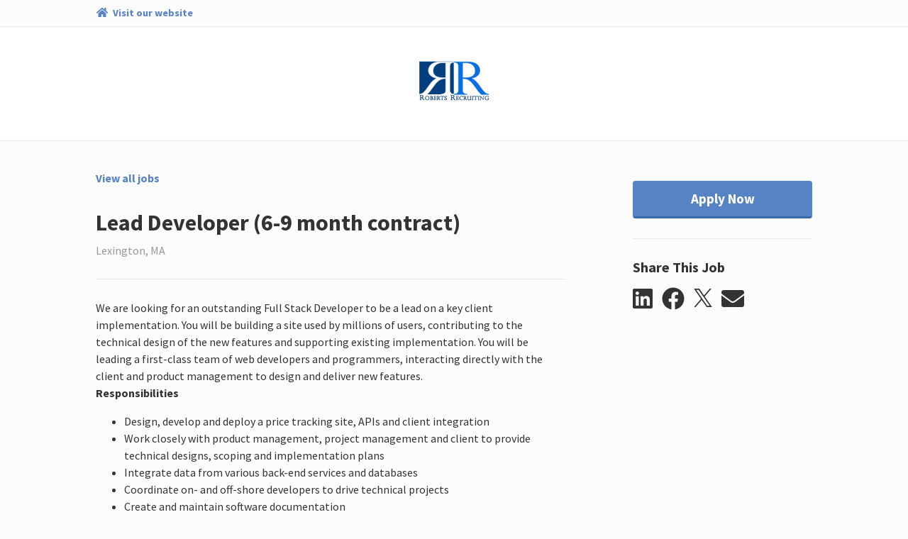

--- FILE ---
content_type: text/html; charset=utf-8
request_url: https://robertsrecruiting.catsone.com/careers/33035-General/jobs/7091751-Lead-Developer-69-month-contract/
body_size: 11764
content:
<!DOCTYPE html>
<html lang="en-us">
  <head>
    <link rel="stylesheet" href="https://cp.static.catsone.com/main.css?v=1768930861577">
    <title data-react-helmet="true">Lead Developer (6-9 month contract)</title>
    <meta data-react-helmet="true" charset="utf-8"/><meta data-react-helmet="true" name="viewport" content="width=device-width, initial-scale=1, shrink-to-fit=no"/><meta data-react-helmet="true" property="og:type" content="website"/><meta data-react-helmet="true" property="og:url" content="/careers/33035-General/jobs/7091751-Lead-Developer-69-month-contract/"/><meta data-react-helmet="true" property="og:image" content="https://s3.amazonaws.com/cats-prod-public/a6/a6pgbh22y9doynt3ez4mgs376kh"/><meta data-react-helmet="true" name="twitter:card" content="summary"/><meta data-react-helmet="true" name="twitter:title" content="Careers | Roberts Recruiting"/><meta data-react-helmet="true" name="twitter:url" content="/careers/33035-General/jobs/7091751-Lead-Developer-69-month-contract/"/><meta data-react-helmet="true" name="twitter:image" content="https://s3.amazonaws.com/cats-prod-public/a6/a6pgbh22y9doynt3ez4mgs376kh"/><meta data-react-helmet="true" name="robots" content="all"/><meta data-react-helmet="true" property="og:title" content="Lead Developer (6-9 month contract) | Roberts Recruiting"/><meta data-react-helmet="true" property="og:description" content="
We are looking for an outstanding Full Stack Developer to be a lead on a key client implementation. You will be building a site used by millions of users, contributing to the technical design of the "/>
    <link data-react-helmet="true" rel="icon" href="https://cp.static.catsone.com/c547c78f765e27c5835fbdc865f2f7c0.png" sizes="32x32"/><link data-react-helmet="true" rel="icon" href="https://cp.static.catsone.com/380842dd06a92232448fd98ca33a550b.png" sizes="57x57"/><link data-react-helmet="true" rel="icon" href="https://cp.static.catsone.com/c837106ad15699f256cf27618773918f.png" sizes="76x76"/><link data-react-helmet="true" rel="icon" href="https://cp.static.catsone.com/7746ce1380e66a6740a870af5b25c631.png" sizes="96x96"/><link data-react-helmet="true" rel="icon" href="https://cp.static.catsone.com/ec665af2bcb26f6456a8b087413fa68d.png" sizes="128x128"/><link data-react-helmet="true" rel="icon" href="https://cp.static.catsone.com/d6ebbc4f937f0a2ace377e3b219376cd.png" sizes="228x228"/>
    <script data-react-helmet="true" type="application/ld+json">{"@context":"http://schema.org/","@type":"JobPosting","identifier":{"@type":"PropertyValue","name":"id","value":"7091751"},"title":"Lead Developer (6-9 month contract)","description":"\n&lt;div&gt;We are looking for an outstanding Full Stack Developer to be a lead on a key client implementation. You will be building a site used by millions of users, contributing to the technical design of the new features and supporting existing implementation. You will be leading a first-class team of web developers and programmers, interacting directly with the client and product management to design and deliver new features.&lt;/div&gt;\n\n&lt;div&gt;&lt;strong&gt;Responsibilities&lt;/strong&gt;&lt;/div&gt;\n\n&lt;ul&gt;\n\t&lt;li&gt;Design, develop and deploy a price tracking site, APIs and client integration&lt;/li&gt;\n\t&lt;li&gt;Work closely with product management, project management and client to provide technical designs, scoping and implementation plans&lt;/li&gt;\n\t&lt;li&gt;Integrate data from various back-end services and databases&lt;/li&gt;\n\t&lt;li&gt;Coordinate on- and off-shore developers to drive technical projects&lt;/li&gt;\n\t&lt;li&gt;Create and maintain software documentation&lt;/li&gt;\n\t&lt;li&gt;Stay plugged into emerging technologies/industry trends and apply them into operations and activities&lt;/li&gt;\n&lt;/ul&gt;\n\n\n\n&lt;h3&gt;Skills &amp;amp; Requirements&lt;/h3&gt;\n\n&lt;ul&gt;\n\t&lt;li&gt;7+ years of experience building and deploying medium-large scale web based applications&lt;/li&gt;\n\t&lt;li&gt;Experience with JS frameworks (node.js, angular, etc); both client and server-side js&lt;/li&gt;\n\t&lt;li&gt;Experience with PHP development frameworks (ie Symfony, Zend, etc)&lt;/li&gt;\n\t&lt;li&gt;Strong HTML/DHTML/CSS skills&lt;/li&gt;\n\t&lt;li&gt;Strong experience with relational databases such as MySQL, PostgreSQL, Oracle, etc.&lt;/li&gt;\n\t&lt;li&gt;A solid understanding of how web applications work including security, session management, and best development practices&lt;/li&gt;\n\t&lt;li&gt;A solid understanding of APIs, design patterns, relational database systems, Object Oriented Programming&lt;/li&gt;\n\t&lt;li&gt;Aggressive problem diagnosis and creative problem solving skills&lt;/li&gt;\n\t&lt;li&gt;Strong organizational skills to juggle multiple tasks within the constraints of  timelines and budgets with business acumen&lt;/li&gt;\n\t&lt;li&gt;Minimum of BS/MS in Computer Science or a related field, or equivalent experience.&lt;/li&gt;\n\t&lt;li&gt;Solid verbal and written communications skills&lt;/li&gt;\n\t&lt;li&gt;Sense of humor&lt;/li&gt;\n\t&lt;li&gt;Passion&lt;/li&gt;\n&lt;/ul&gt;\n","datePosted":"2016-02-29T22:08:24+00:00","hiringOrganization":{"@type":"Organization","name":"Roberts Recruiting","sameAs":"www.robertsrecruiting.com"},"jobLocation":{"@type":"Place","address":{"@type":"PostalAddress","addressLocality":"Lexington","addressRegion":"MA","postalCode":"02140"}}}</script>
    <style data-styled="dIzuaw  jTcecV hksPHh diIDAd jLgbdH cmXTdc gcWOoQ frtAvv iMTArg jITyVO hpeByH dSFTwF fmVfAE fLrkuv glzrzz exWGLv jyEBmc rAnnt kjZMkO jRzEgf cvLzRM ldRPZC lmwuhf" data-styled-version="4.0.0-beta.8-unpure">
/* sc-component-id: sc-Rmtcm */
.jITyVO .modal-content{background-color:#fcfcfd;border-color:#d1d1e0;} .jITyVO .modal-header{border-color:#d1d1e0;} .jITyVO .close{color:#a0a0c0;text-shadow:none;} .jITyVO .sc-EHOje,.jITyVO .sc-gipzik{width:100%;} .jITyVO .sc-EHOje:not(:last-child),.jITyVO .sc-gipzik:not(:last-child){margin-bottom:0.5rem;} .jITyVO .sc-EHOje span,.jITyVO .sc-gipzik span{margin-left:0.2rem;}
/* sc-component-id: sc-bRBYWo */
.kjZMkO{margin-right:0.8rem;color:#333333;-webkit-transition:color 0.2s;transition:color 0.2s;} .kjZMkO:hover{color:#5682c6;}
/* sc-component-id: sc-hzDkRC */
.jRzEgf{margin-right:0.8rem;} .jRzEgf svg{width:26px;height:26px;} .jRzEgf svg path{-webkit-transition:fill 0.2s;transition:fill 0.2s;fill:#333333;} .jRzEgf:hover svg path{fill:#5682c6;}
/* sc-component-id: sc-jhAzac */
.rAnnt{margin-top:1rem;white-space:nowrap;} .rAnnt .SocialMediaShareButton{display:inline-block;outline:none;cursor:pointer;}
/* sc-component-id: sc-fBuWsC */
.exWGLv.exWGLv.exWGLv,.exWGLv.exWGLv.exWGLv.btn-secondary:disabled{font-weight:700;background-color:#fefefe;color:#333333;border-color:#e0e0eb;padding:0.65rem 2rem;-webkit-transition:none;transition:none;} .exWGLv.exWGLv.exWGLv.btn-secondary:disabled{background-color:#5682c6 !important;border-color:#2e5188 !important;} .exWGLv.exWGLv.exWGLv:hover,.exWGLv.exWGLv.exWGLv.btn-secondary:hover{background-color:#f7f7fa;border-color:#dddde9;color:#333333;} .exWGLv.exWGLv.exWGLv.btn-secondary:hover{border-color:#d1d1e0;} .exWGLv.exWGLv.exWGLv.btn-success{color:#ffffff;background-color:#5cb85c;border-color:rgba(0,0,0,0.2);} .exWGLv.exWGLv.exWGLv.btn-success:hover{background-color:#449d44;border-color:rgba(0,0,0,0.25);} .exWGLv.exWGLv.exWGLv.btn-primary{background-color:#5682c6;border-color:#5682c6;color:#ffffff;border-bottom:3px solid #3b68ae;} .exWGLv.exWGLv.exWGLv.btn-primary:hover{background-color:#4b7ac2;} .exWGLv.exWGLv.exWGLv.btn-primary:active{background-color:#3b68ae;border-color:#3b68ae;} .exWGLv.exWGLv.exWGLv.btn-link{background-color:transparent;border-color:transparent;color:#5682c6;cursor:pointer;} .exWGLv.exWGLv.exWGLv{width:100%;margin-top:1rem;padding:0.65rem 0;font-size:1.2rem;}
/* sc-component-id: sc-dVhcbM */
.jyEBmc{margin-top:1.75rem;border-top:1px solid #e7e7ef;padding-top:1.75rem;}
/* sc-component-id: sc-fAjcbJ */
.glzrzz{padding-left:4rem;position:-webkit-sticky;position:sticky;top:0px;}
/* sc-component-id: sc-caSCKo */
.fLrkuv{margin-top:1.75rem;margin-bottom:4rem;border-top:1px solid #e7e7ef;padding-top:1.75rem;} .fLrkuv h1{font-size:1.5rem;} .fLrkuv h2{font-size:1.25rem;} .fLrkuv h3{font-size:1.17em;} .fLrkuv h4,.fLrkuv h5,.fLrkuv h6{font-size:1em;} .fLrkuv h1,.fLrkuv h2,.fLrkuv h3,.fLrkuv h4,.fLrkuv h5,.fLrkuv h6{margin-top:0.5rem;margin-bottom:0.5rem;}
/* sc-component-id: sc-gisBJw */
.fmVfAE.fmVfAE.fmVfAE,.fmVfAE.fmVfAE.fmVfAE.btn-secondary:disabled{font-weight:700;background-color:#fefefe;color:#333333;border-color:#e0e0eb;padding:0.65rem 2rem;-webkit-transition:none;transition:none;} .fmVfAE.fmVfAE.fmVfAE.btn-secondary:disabled{background-color:#5682c6 !important;border-color:#2e5188 !important;} .fmVfAE.fmVfAE.fmVfAE:hover,.fmVfAE.fmVfAE.fmVfAE.btn-secondary:hover{background-color:#f7f7fa;border-color:#dddde9;color:#333333;} .fmVfAE.fmVfAE.fmVfAE.btn-secondary:hover{border-color:#d1d1e0;} .fmVfAE.fmVfAE.fmVfAE.btn-success{color:#ffffff;background-color:#5cb85c;border-color:rgba(0,0,0,0.2);} .fmVfAE.fmVfAE.fmVfAE.btn-success:hover{background-color:#449d44;border-color:rgba(0,0,0,0.25);} .fmVfAE.fmVfAE.fmVfAE.btn-primary{background-color:#5682c6;border-color:#5682c6;color:#ffffff;border-bottom:3px solid #3b68ae;} .fmVfAE.fmVfAE.fmVfAE.btn-primary:hover{background-color:#4b7ac2;} .fmVfAE.fmVfAE.fmVfAE.btn-primary:active{background-color:#3b68ae;border-color:#3b68ae;} .fmVfAE.fmVfAE.fmVfAE.btn-link{background-color:transparent;border-color:transparent;color:#5682c6;cursor:pointer;} .fmVfAE.fmVfAE.fmVfAE{position:-webkit-sticky;position:sticky;top:1rem;width:100%;margin-top:1rem;padding:0.65rem 0;font-size:1.2rem;}
/* sc-component-id: sc-kjoXOD */
.hpeByH{font-weight:700;margin-bottom:2rem;display:block;width:-webkit-fit-content;width:-moz-fit-content;width:fit-content;} .hpeByH.hpeByH{color:#5682c6;} .hpeByH.hpeByH:hover,.hpeByH.hpeByH:visited{color:#5682c6;}
/* sc-component-id: sc-cHGsZl */
.dSFTwF{color:#333333;}
/* sc-component-id: sc-jwKygS */
.gcWOoQ img{max-height:150px;max-width:100%;}
/* sc-component-id: sc-lhVmIH */
.hksPHh{display:-webkit-box;display:-webkit-flex;display:-ms-flexbox;display:flex;}
/* sc-component-id: sc-bYSBpT */
.diIDAd{margin-right:auto;}
/* sc-component-id: sc-jtRfpW */
.jTcecV{background-color:#fcfcfd;padding:0.5rem 1rem;border-bottom:1px solid #e7e7ef;} .jTcecV a{font-size:90%;font-weight:bold;color:#5682c6;} .jTcecV a:hover{color:#5682c6;} .jTcecV a svg{margin-right:0.2rem;}
/* sc-component-id: sc-kfGgVZ */
.iMTArg h2{margin-top:2rem;margin-bottom:2rem;}
/* sc-component-id: sc-global-3820843717 */
body{background-color:#fcfcfd;color:#333333;} .modal-backdrop{background-color:rgba(255,255,255,0.8);} a,a:hover{color:#5682c6;}
/* sc-component-id: sc-esjQYD */
.dIzuaw{height:100%;} @media (max-width:768px){.dIzuaw{padding:0;}}
/* sc-component-id: sc-kIPQKe */
.jLgbdH{padding:0 1rem;background-color:#ffffff;} @media (max-width:768px){.jLgbdH{padding:0;}}
/* sc-component-id: sc-eXEjpC */
.frtAvv{color:#333333;padding:0 1rem;border-top:1px solid #e7e7ef;padding-top:2.5rem;} .frtAvv .text-muted{color:#989898 !important;} .frtAvv .form-control:focus{border-color:#5682c6;} .frtAvv .form-control-danger{border-color:#ff6b6c;}
/* sc-component-id: sc-ibxdXY */
.cmXTdc.cmXTdc{text-align:center;background-color:transparent;padding:3rem 0;border-radius:0;margin-bottom:0;} @media (max-width:768px){.cmXTdc.cmXTdc{padding:1rem 0;}}
/* sc-component-id: sc-RefOD */
.cvLzRM{padding:0 1rem;} @media (max-width:768px){.cvLzRM{padding:0;}}
/* sc-component-id: sc-iQKALj */
.ldRPZC{text-align:center;padding:4rem 0;color:#989898;}
/* sc-component-id: sc-bwCtUz */
.lmwuhf{width:100px;height:36px;margin-left:0.5rem;position:relative;top:13px;display:inline-block;background-image:url(https://cp.static.catsone.com/788f639fa8b487b5905406c6ef7b80a4.png);background-size:100px 36px;}</style>
  </head>
  <body>
    <div id="root"><div><div><div><div><div lang="en-us"><div class="sc-esjQYD dIzuaw"><div></div><div class="sc-jtRfpW jTcecV"><div class="container-fluid"><div class="justify-content-center row"><div class="col-md-12 col-xl-10"><div class="sc-lhVmIH hksPHh"><a href="http://www.robertsrecruiting.com" target="_blank" rel="noopener noreferrer" class="sc-bYSBpT diIDAd"><svg aria-hidden="true" focusable="false" data-prefix="fas" data-icon="home" class="svg-inline--fa fa-home fa-w-18 fa-fw " role="img" xmlns="http://www.w3.org/2000/svg" viewBox="0 0 576 512"><path fill="currentColor" d="M280.37 148.26L96 300.11V464a16 16 0 0 0 16 16l112.06-.29a16 16 0 0 0 15.92-16V368a16 16 0 0 1 16-16h64a16 16 0 0 1 16 16v95.64a16 16 0 0 0 16 16.05L464 480a16 16 0 0 0 16-16V300L295.67 148.26a12.19 12.19 0 0 0-15.3 0zM571.6 251.47L488 182.56V44.05a12 12 0 0 0-12-12h-56a12 12 0 0 0-12 12v72.61L318.47 43a48 48 0 0 0-61 0L4.34 251.47a12 12 0 0 0-1.6 16.9l25.5 31A12 12 0 0 0 45.15 301l235.22-193.74a12.19 12.19 0 0 1 15.3 0L530.9 301a12 12 0 0 0 16.9-1.6l25.5-31a12 12 0 0 0-1.7-16.93z"></path></svg> <span>Visit our website</span></a></div></div></div></div></div><div class="sc-kIPQKe jLgbdH"><div class="container-fluid"><div class="justify-content-center row"><div class="col-md-12 col-xl-10"><div class="sc-ibxdXY cmXTdc jumbotron"><h2><div class="sc-jwKygS gcWOoQ"><img alt="logo" src="https://s3.amazonaws.com/cats-prod-public/a6/a6pgbh22y9doynt3ez4mgs376kh"/></div></h2></div></div></div></div></div><div class="sc-eXEjpC frtAvv"><div class="container-fluid"><div class="justify-content-center row"><div class="col-md-12 col-xl-10"><div><div><div></div><div class="row"><div class="col-12 col-md-8"><a class="sc-kjoXOD hpeByH" href="/careers/33035-General"><span>View all jobs</span></a><h2 class="sc-cHGsZl dSFTwF">Lead Developer (6-9 month contract)</h2><span class="text-muted">Lexington, MA</span><button type="button" class="d-md-none sc-gisBJw fmVfAE btn btn-primary"><span>Apply Now</span></button><div class="sc-caSCKo fLrkuv"><div>
<div>We are looking for an outstanding Full Stack Developer to be a lead on a key client implementation. You will be building a site used by millions of users, contributing to the technical design of the new features and supporting existing implementation. You will be leading a first-class team of web developers and programmers, interacting directly with the client and product management to design and deliver new features.</div>

<div><strong>Responsibilities</strong></div>

<ul>
	<li>Design, develop and deploy a price tracking site, APIs and client integration</li>
	<li>Work closely with product management, project management and client to provide technical designs, scoping and implementation plans</li>
	<li>Integrate data from various back-end services and databases</li>
	<li>Coordinate on- and off-shore developers to drive technical projects</li>
	<li>Create and maintain software documentation</li>
	<li>Stay plugged into emerging technologies/industry trends and apply them into operations and activities</li>
</ul>



<h3>Skills &amp; Requirements</h3>

<ul>
	<li>7+ years of experience building and deploying medium-large scale web based applications</li>
	<li>Experience with JS frameworks (node.js, angular, etc); both client and server-side js</li>
	<li>Experience with PHP development frameworks (ie Symfony, Zend, etc)</li>
	<li>Strong HTML/DHTML/CSS skills</li>
	<li>Strong experience with relational databases such as MySQL, PostgreSQL, Oracle, etc.</li>
	<li>A solid understanding of how web applications work including security, session management, and best development practices</li>
	<li>A solid understanding of APIs, design patterns, relational database systems, Object Oriented Programming</li>
	<li>Aggressive problem diagnosis and creative problem solving skills</li>
	<li>Strong organizational skills to juggle multiple tasks within the constraints of &nbsp;timelines and budgets with business acumen</li>
	<li>Minimum of BS/MS in Computer Science or a related field, or equivalent experience.</li>
	<li>Solid verbal and written communications skills</li>
	<li>Sense of humor</li>
	<li>Passion</li>
</ul>
</div></div></div><div class="col-12 col-sm-4 col-md-4"><div class="d-none d-md-block sc-fAjcbJ glzrzz"><button type="button" class="sc-fBuWsC exWGLv btn btn-primary"><span>Apply Now</span></button><div class="sc-dVhcbM jyEBmc"><h3 class="h5"><span>Share This Job</span></h3><div class="sc-jhAzac rAnnt"><div aria-label="linkedin" role="button" tabindex="0" class="SocialMediaShareButton SocialMediaShareButton--linkedin"><svg aria-hidden="true" focusable="false" data-prefix="fab" data-icon="linkedin" class="svg-inline--fa fa-linkedin fa-w-14 fa-2x sc-bRBYWo kjZMkO" role="img" xmlns="http://www.w3.org/2000/svg" viewBox="0 0 448 512"><path fill="currentColor" d="M416 32H31.9C14.3 32 0 46.5 0 64.3v383.4C0 465.5 14.3 480 31.9 480H416c17.6 0 32-14.5 32-32.3V64.3c0-17.8-14.4-32.3-32-32.3zM135.4 416H69V202.2h66.5V416zm-33.2-243c-21.3 0-38.5-17.3-38.5-38.5S80.9 96 102.2 96c21.2 0 38.5 17.3 38.5 38.5 0 21.3-17.2 38.5-38.5 38.5zm282.1 243h-66.4V312c0-24.8-.5-56.7-34.5-56.7-34.6 0-39.9 27-39.9 54.9V416h-66.4V202.2h63.7v29.2h.9c8.9-16.8 30.6-34.5 62.9-34.5 67.2 0 79.7 44.3 79.7 101.9V416z"></path></svg></div><div aria-label="facebook" role="button" tabindex="0" class="SocialMediaShareButton SocialMediaShareButton--facebook"><svg aria-hidden="true" focusable="false" data-prefix="fab" data-icon="facebook" class="svg-inline--fa fa-facebook fa-w-16 fa-2x sc-bRBYWo kjZMkO" role="img" xmlns="http://www.w3.org/2000/svg" viewBox="0 0 512 512"><path fill="currentColor" d="M504 256C504 119 393 8 256 8S8 119 8 256c0 123.78 90.69 226.38 209.25 245V327.69h-63V256h63v-54.64c0-62.15 37-96.48 93.67-96.48 27.14 0 55.52 4.84 55.52 4.84v61h-31.28c-30.8 0-40.41 19.12-40.41 38.73V256h68.78l-11 71.69h-57.78V501C413.31 482.38 504 379.78 504 256z"></path></svg></div><div aria-label="twitter" role="button" tabindex="0" class="SocialMediaShareButton SocialMediaShareButton--twitter"><div class="sc-hzDkRC jRzEgf"><svg width="1200" height="1227" viewBox="0 0 1200 1227" fill="none" xmlns="http://www.w3.org/2000/svg"><path d="M714.163 519.284L1160.89 0H1055.03L667.137 450.887L357.328 0H0L468.492 681.821L0 1226.37H105.866L515.491 750.218L842.672 1226.37H1200L714.137 519.284H714.163ZM569.165 687.828L521.697 619.934L144.011 79.6944H306.615L611.412 515.685L658.88 583.579L1055.08 1150.3H892.476L569.165 687.854V687.828Z" fill="white"></path></svg></div></div><div aria-label="email" role="button" tabindex="0" class="SocialMediaShareButton SocialMediaShareButton--email"><svg aria-hidden="true" focusable="false" data-prefix="fas" data-icon="envelope" class="svg-inline--fa fa-envelope fa-w-16 fa-2x sc-bRBYWo kjZMkO" role="img" xmlns="http://www.w3.org/2000/svg" viewBox="0 0 512 512"><path fill="currentColor" d="M502.3 190.8c3.9-3.1 9.7-.2 9.7 4.7V400c0 26.5-21.5 48-48 48H48c-26.5 0-48-21.5-48-48V195.6c0-5 5.7-7.8 9.7-4.7 22.4 17.4 52.1 39.5 154.1 113.6 21.1 15.4 56.7 47.8 92.2 47.6 35.7.3 72-32.8 92.3-47.6 102-74.1 131.6-96.3 154-113.7zM256 320c23.2.4 56.6-29.2 73.4-41.4 132.7-96.3 142.8-104.7 173.4-128.7 5.8-4.5 9.2-11.5 9.2-18.9v-19c0-26.5-21.5-48-48-48H48C21.5 64 0 85.5 0 112v19c0 7.4 3.4 14.3 9.2 18.9 30.6 23.9 40.7 32.4 173.4 128.7 16.8 12.2 50.2 41.8 73.4 41.4z"></path></svg></div></div></div></div></div></div></div></div></div></div></div></div><div class="sc-RefOD cvLzRM"><div class="container"><div class="justify-content-center row"><div class="col-md-12 col-xl-10"><div class="sc-iQKALj ldRPZC"><span>Powered by</span> <a href="https://www.catsone.com?ref=career-portal" target="_blank"><div aria-label="CATS logo" class="sc-bwCtUz lmwuhf"></div></a></div></div></div></div></div></div></div></div></div></div></div></div>
    <script>
      window.__PRELOADED_STATE__ = {"app":{"isLoading":false,"host":"","portal":{"isFetching":false,"didInvalidate":false,"id":33035,"partial":true,"name":"General","site_id":36452,"siteName":"Roberts Recruiting","logoUrl":"https:\u002F\u002Fs3.amazonaws.com\u002Fcats-prod-public\u002Fa6\u002Fa6pgbh22y9doynt3ez4mgs376kh","bannerUrl":"","website":"www.robertsrecruiting.com","applications":[{"id":78533,"description":"General Application","header":"* - indicates a required field","pages":[[{"id":685004,"applicationId":78533,"inputId":"field-78533-685004","isRequired":true,"minItems":null,"position":0,"title":"Upload Resume","comment":"","type":"file","savesTo":"resume","answers":[]},{"id":685007,"applicationId":78533,"inputId":"field-78533-685007","isRequired":true,"minItems":null,"position":1,"title":"First Name","comment":"","type":"text","savesTo":"first_name","answers":[]},{"id":685010,"applicationId":78533,"inputId":"field-78533-685010","isRequired":true,"minItems":null,"position":2,"title":"Last Name","comment":"","type":"text","savesTo":"last_name","answers":[]},{"id":685013,"applicationId":78533,"inputId":"field-78533-685013","isRequired":true,"minItems":null,"position":3,"title":"Email","comment":"","type":"text","savesTo":"emails.primary","answers":[]},{"id":685016,"applicationId":78533,"inputId":"field-78533-685016","isRequired":true,"minItems":null,"position":4,"title":"Address","comment":"","type":"multiline","savesTo":"address.street","answers":[]},{"id":685019,"applicationId":78533,"inputId":"field-78533-685019","isRequired":false,"minItems":null,"position":5,"title":"City","comment":"","type":"text","savesTo":"address.city","answers":[]},{"id":685022,"applicationId":78533,"inputId":"field-78533-685022","isRequired":false,"minItems":null,"position":6,"title":"State","comment":"","type":"text","savesTo":"address.state","answers":[]},{"id":685025,"applicationId":78533,"inputId":"field-78533-685025","isRequired":false,"minItems":null,"position":7,"title":"Zip Code","comment":"","type":"text","savesTo":"address.postal_code","answers":[]},{"id":685028,"applicationId":78533,"inputId":"field-78533-685028","isRequired":false,"minItems":null,"position":8,"title":"Phone","comment":"","type":"text","savesTo":"phones.home","answers":[]},{"id":697780,"applicationId":78533,"inputId":"field-78533-697780","isRequired":true,"minItems":null,"position":9,"title":"Are you eligible to work in the United States without visa sponsorship?","comment":"Cannot provide sponsorship","type":"select","savesTo":null,"answers":[{"id":822433,"value":"Yes","position":0},{"id":822436,"value":"No","position":1}]},{"id":2127400,"applicationId":78533,"inputId":"field-78533-2127400","isRequired":true,"minItems":null,"position":10,"title":"Country","comment":"","type":"select","savesTo":null,"answers":[{"id":0,"value":" ","position":0},{"id":227,"value":"United States","position":1},{"id":1,"value":"Afghanistan","position":2},{"id":3,"value":"Albania","position":3},{"id":4,"value":"Algeria","position":4},{"id":5,"value":"American Samoa","position":5},{"id":6,"value":"Andorra","position":6},{"id":7,"value":"Angola","position":7},{"id":10,"value":"Antarctica","position":8},{"id":11,"value":"Antigua and Barbuda","position":9},{"id":12,"value":"Argentina","position":10},{"id":13,"value":"Armenia","position":11},{"id":14,"value":"Aruba","position":12},{"id":16,"value":"Australia","position":13},{"id":17,"value":"Austria","position":14},{"id":18,"value":"Azerbaijan","position":15},{"id":19,"value":"Bahamas","position":16},{"id":20,"value":"Bahrain","position":17},{"id":21,"value":"Bangladesh","position":18},{"id":22,"value":"Barbados","position":19},{"id":23,"value":"Belarus","position":20},{"id":24,"value":"Belgium","position":21},{"id":25,"value":"Belize","position":22},{"id":26,"value":"Benin","position":23},{"id":27,"value":"Bermuda","position":24},{"id":28,"value":"Bhutan","position":25},{"id":29,"value":"Bolivia","position":26},{"id":30,"value":"Bosnia and Herzegovina","position":27},{"id":31,"value":"Botswana","position":28},{"id":33,"value":"Brazil","position":29},{"id":35,"value":"Brunei","position":30},{"id":36,"value":"Bulgaria","position":31},{"id":37,"value":"Burkina Faso","position":32},{"id":38,"value":"Burundi","position":33},{"id":39,"value":"Cambodia","position":34},{"id":40,"value":"Cameroon","position":35},{"id":41,"value":"Canada","position":36},{"id":42,"value":"Cape Verde","position":37},{"id":43,"value":"Cayman Islands","position":38},{"id":44,"value":"Central African Republic","position":39},{"id":45,"value":"Chad","position":40},{"id":46,"value":"Chile","position":41},{"id":47,"value":"China","position":42},{"id":48,"value":"Colombia","position":43},{"id":49,"value":"Comoros","position":44},{"id":51,"value":"Congo, Democratic Republic of the","position":45},{"id":50,"value":"Congo, Republic of the","position":46},{"id":53,"value":"Costa Rica","position":47},{"id":55,"value":"Croatia","position":48},{"id":56,"value":"Cuba","position":49},{"id":57,"value":"Cyprus","position":50},{"id":58,"value":"Czech Republic","position":51},{"id":59,"value":"Denmark","position":52},{"id":60,"value":"Djibouti","position":53},{"id":61,"value":"Dominica","position":54},{"id":62,"value":"Dominican Republic","position":55},{"id":241,"value":"East Timor","position":56},{"id":63,"value":"Ecuador","position":57},{"id":64,"value":"Egypt","position":58},{"id":65,"value":"El Salvador","position":59},{"id":66,"value":"Equatorial Guinea","position":60},{"id":67,"value":"Eritrea","position":61},{"id":68,"value":"Estonia","position":62},{"id":69,"value":"Ethiopia","position":63},{"id":72,"value":"Faroe Islands","position":64},{"id":73,"value":"Fiji","position":65},{"id":74,"value":"Finland","position":66},{"id":75,"value":"France","position":67},{"id":76,"value":"French Guiana","position":68},{"id":77,"value":"French Polynesia","position":69},{"id":78,"value":"Gabon","position":70},{"id":79,"value":"Gambia","position":71},{"id":80,"value":"Georgia","position":72},{"id":81,"value":"Germany","position":73},{"id":82,"value":"Ghana","position":74},{"id":84,"value":"Greece","position":75},{"id":85,"value":"Greenland","position":76},{"id":86,"value":"Grenada","position":77},{"id":87,"value":"Guadeloupe","position":78},{"id":88,"value":"Guam","position":79},{"id":89,"value":"Guatemala","position":80},{"id":90,"value":"Guernsey","position":81},{"id":91,"value":"Guinea","position":82},{"id":92,"value":"Guinea-Bissau","position":83},{"id":93,"value":"Guyana","position":84},{"id":94,"value":"Haiti","position":85},{"id":96,"value":"Honduras","position":86},{"id":97,"value":"Hong Kong","position":87},{"id":98,"value":"Hungary","position":88},{"id":99,"value":"Iceland","position":89},{"id":100,"value":"India","position":90},{"id":101,"value":"Indonesia","position":91},{"id":103,"value":"Iraq","position":92},{"id":104,"value":"Ireland","position":93},{"id":105,"value":"Isle of Man","position":94},{"id":106,"value":"Israel","position":95},{"id":107,"value":"Italy","position":96},{"id":54,"value":"Ivory Coast","position":97},{"id":108,"value":"Jamaica","position":98},{"id":109,"value":"Japan","position":99},{"id":110,"value":"Jersey","position":100},{"id":111,"value":"Jordan","position":101},{"id":112,"value":"Kazakstan","position":102},{"id":113,"value":"Kenya","position":103},{"id":114,"value":"Kiribati","position":104},{"id":116,"value":"Korea, South","position":105},{"id":247,"value":"Kosovo","position":106},{"id":117,"value":"Kuwait","position":107},{"id":118,"value":"Kyrgyzstan","position":108},{"id":119,"value":"Laos","position":109},{"id":120,"value":"Latvia","position":110},{"id":121,"value":"Lebanon","position":111},{"id":122,"value":"Lesotho","position":112},{"id":123,"value":"Liberia","position":113},{"id":124,"value":"Libya","position":114},{"id":125,"value":"Liechtenstein","position":115},{"id":126,"value":"Lithuania","position":116},{"id":127,"value":"Luxembourg","position":117},{"id":128,"value":"Macau","position":118},{"id":129,"value":"Macedonia","position":119},{"id":130,"value":"Madagascar","position":120},{"id":131,"value":"Malawi","position":121},{"id":132,"value":"Malaysia","position":122},{"id":133,"value":"Maldives","position":123},{"id":134,"value":"Mali","position":124},{"id":135,"value":"Malta","position":125},{"id":136,"value":"Marshall Islands","position":126},{"id":137,"value":"Martinique","position":127},{"id":138,"value":"Mauritania","position":128},{"id":139,"value":"Mauritius","position":129},{"id":140,"value":"Mayotte","position":130},{"id":141,"value":"Mexico","position":131},{"id":142,"value":"Micronesia","position":132},{"id":143,"value":"Moldova","position":133},{"id":144,"value":"Monaco","position":134},{"id":145,"value":"Mongolia","position":135},{"id":146,"value":"Montenegro","position":136},{"id":148,"value":"Morocco","position":137},{"id":149,"value":"Mozambique","position":138},{"id":150,"value":"Myanmar","position":139},{"id":151,"value":"Namibia","position":140},{"id":153,"value":"Nepal","position":141},{"id":154,"value":"Netherlands","position":142},{"id":155,"value":"Netherlands Antilles","position":143},{"id":156,"value":"New Caledonia","position":144},{"id":157,"value":"New Zealand","position":145},{"id":158,"value":"Nicaragua","position":146},{"id":159,"value":"Niger","position":147},{"id":160,"value":"Nigeria","position":148},{"id":163,"value":"Northern Mariana Islands","position":149},{"id":164,"value":"Norway","position":150},{"id":165,"value":"Oman","position":151},{"id":166,"value":"Pakistan","position":152},{"id":167,"value":"Palau","position":153},{"id":168,"value":"Palestinian Territories","position":154},{"id":169,"value":"Panama","position":155},{"id":170,"value":"Papua New Guinea","position":156},{"id":171,"value":"Paraguay","position":157},{"id":172,"value":"Peru","position":158},{"id":173,"value":"Philippines","position":159},{"id":174,"value":"Poland","position":160},{"id":175,"value":"Portugal","position":161},{"id":176,"value":"Puerto Rico","position":162},{"id":177,"value":"Qatar","position":163},{"id":178,"value":"Reunion","position":164},{"id":179,"value":"Romania","position":165},{"id":180,"value":"Russia","position":166},{"id":181,"value":"Rwanda","position":167},{"id":183,"value":"Saint Kitts and Nevis","position":168},{"id":184,"value":"Saint Lucia","position":169},{"id":186,"value":"Saint Vincent and the Grenadines","position":170},{"id":187,"value":"Samoa","position":171},{"id":188,"value":"San Marino","position":172},{"id":189,"value":"Sao Tome and Principe","position":173},{"id":191,"value":"Saudi Arabia","position":174},{"id":192,"value":"Senegal","position":175},{"id":193,"value":"Serbia","position":176},{"id":194,"value":"Seychelles","position":177},{"id":195,"value":"Sierra Leone","position":178},{"id":196,"value":"Singapore","position":179},{"id":197,"value":"Slovakia","position":180},{"id":198,"value":"Slovenia","position":181},{"id":199,"value":"Solomon Islands","position":182},{"id":200,"value":"Somalia","position":183},{"id":201,"value":"South Africa","position":184},{"id":244,"value":"South Sudan","position":185},{"id":202,"value":"Spain","position":186},{"id":203,"value":"Sri Lanka","position":187},{"id":204,"value":"Sudan","position":188},{"id":205,"value":"Suriname","position":189},{"id":206,"value":"Swaziland","position":190},{"id":207,"value":"Sweden","position":191},{"id":208,"value":"Switzerland","position":192},{"id":209,"value":"Syria","position":193},{"id":210,"value":"Taiwan","position":194},{"id":211,"value":"Tajikistan","position":195},{"id":212,"value":"Tanzania","position":196},{"id":213,"value":"Thailand","position":197},{"id":214,"value":"Togo","position":198},{"id":216,"value":"Tonga","position":199},{"id":217,"value":"Trinidad and Tobago","position":200},{"id":218,"value":"Tunisia","position":201},{"id":219,"value":"Turkey","position":202},{"id":220,"value":"Turkmenistan","position":203},{"id":221,"value":"Turks and Caicos Islands","position":204},{"id":223,"value":"Uganda","position":205},{"id":224,"value":"Ukraine","position":206},{"id":225,"value":"United Arab Emirates","position":207},{"id":226,"value":"United Kingdom","position":208},{"id":229,"value":"Uruguay","position":209},{"id":230,"value":"Uzbekistan","position":210},{"id":231,"value":"Vanuatu","position":211},{"id":232,"value":"Venezuela","position":212},{"id":233,"value":"Vietnam","position":213},{"id":234,"value":"Virgin Islands, British","position":214},{"id":235,"value":"Virgin Islands, U.S.","position":215},{"id":237,"value":"Yemen","position":216},{"id":238,"value":"Zambia","position":217},{"id":239,"value":"Zimbabwe","position":218}]}]],"fields":[{"id":685004,"applicationId":78533,"inputId":"field-78533-685004","isRequired":true,"minItems":null,"position":0,"title":"Upload Resume","comment":"","type":"file","savesTo":"resume","answers":[]},{"id":685007,"applicationId":78533,"inputId":"field-78533-685007","isRequired":true,"minItems":null,"position":1,"title":"First Name","comment":"","type":"text","savesTo":"first_name","answers":[]},{"id":685010,"applicationId":78533,"inputId":"field-78533-685010","isRequired":true,"minItems":null,"position":2,"title":"Last Name","comment":"","type":"text","savesTo":"last_name","answers":[]},{"id":685013,"applicationId":78533,"inputId":"field-78533-685013","isRequired":true,"minItems":null,"position":3,"title":"Email","comment":"","type":"text","savesTo":"emails.primary","answers":[]},{"id":685016,"applicationId":78533,"inputId":"field-78533-685016","isRequired":true,"minItems":null,"position":4,"title":"Address","comment":"","type":"multiline","savesTo":"address.street","answers":[]},{"id":685019,"applicationId":78533,"inputId":"field-78533-685019","isRequired":false,"minItems":null,"position":5,"title":"City","comment":"","type":"text","savesTo":"address.city","answers":[]},{"id":685022,"applicationId":78533,"inputId":"field-78533-685022","isRequired":false,"minItems":null,"position":6,"title":"State","comment":"","type":"text","savesTo":"address.state","answers":[]},{"id":685025,"applicationId":78533,"inputId":"field-78533-685025","isRequired":false,"minItems":null,"position":7,"title":"Zip Code","comment":"","type":"text","savesTo":"address.postal_code","answers":[]},{"id":685028,"applicationId":78533,"inputId":"field-78533-685028","isRequired":false,"minItems":null,"position":8,"title":"Phone","comment":"","type":"text","savesTo":"phones.home","answers":[]},{"id":697780,"applicationId":78533,"inputId":"field-78533-697780","isRequired":true,"minItems":null,"position":9,"title":"Are you eligible to work in the United States without visa sponsorship?","comment":"Cannot provide sponsorship","type":"select","savesTo":null,"answers":[{"id":822433,"value":"Yes","position":0},{"id":822436,"value":"No","position":1}]},{"id":2127400,"applicationId":78533,"inputId":"field-78533-2127400","isRequired":true,"minItems":null,"position":10,"title":"Country","comment":"","type":"select","savesTo":null,"answers":[{"id":0,"value":" ","position":0},{"id":227,"value":"United States","position":1},{"id":1,"value":"Afghanistan","position":2},{"id":3,"value":"Albania","position":3},{"id":4,"value":"Algeria","position":4},{"id":5,"value":"American Samoa","position":5},{"id":6,"value":"Andorra","position":6},{"id":7,"value":"Angola","position":7},{"id":10,"value":"Antarctica","position":8},{"id":11,"value":"Antigua and Barbuda","position":9},{"id":12,"value":"Argentina","position":10},{"id":13,"value":"Armenia","position":11},{"id":14,"value":"Aruba","position":12},{"id":16,"value":"Australia","position":13},{"id":17,"value":"Austria","position":14},{"id":18,"value":"Azerbaijan","position":15},{"id":19,"value":"Bahamas","position":16},{"id":20,"value":"Bahrain","position":17},{"id":21,"value":"Bangladesh","position":18},{"id":22,"value":"Barbados","position":19},{"id":23,"value":"Belarus","position":20},{"id":24,"value":"Belgium","position":21},{"id":25,"value":"Belize","position":22},{"id":26,"value":"Benin","position":23},{"id":27,"value":"Bermuda","position":24},{"id":28,"value":"Bhutan","position":25},{"id":29,"value":"Bolivia","position":26},{"id":30,"value":"Bosnia and Herzegovina","position":27},{"id":31,"value":"Botswana","position":28},{"id":33,"value":"Brazil","position":29},{"id":35,"value":"Brunei","position":30},{"id":36,"value":"Bulgaria","position":31},{"id":37,"value":"Burkina Faso","position":32},{"id":38,"value":"Burundi","position":33},{"id":39,"value":"Cambodia","position":34},{"id":40,"value":"Cameroon","position":35},{"id":41,"value":"Canada","position":36},{"id":42,"value":"Cape Verde","position":37},{"id":43,"value":"Cayman Islands","position":38},{"id":44,"value":"Central African Republic","position":39},{"id":45,"value":"Chad","position":40},{"id":46,"value":"Chile","position":41},{"id":47,"value":"China","position":42},{"id":48,"value":"Colombia","position":43},{"id":49,"value":"Comoros","position":44},{"id":51,"value":"Congo, Democratic Republic of the","position":45},{"id":50,"value":"Congo, Republic of the","position":46},{"id":53,"value":"Costa Rica","position":47},{"id":55,"value":"Croatia","position":48},{"id":56,"value":"Cuba","position":49},{"id":57,"value":"Cyprus","position":50},{"id":58,"value":"Czech Republic","position":51},{"id":59,"value":"Denmark","position":52},{"id":60,"value":"Djibouti","position":53},{"id":61,"value":"Dominica","position":54},{"id":62,"value":"Dominican Republic","position":55},{"id":241,"value":"East Timor","position":56},{"id":63,"value":"Ecuador","position":57},{"id":64,"value":"Egypt","position":58},{"id":65,"value":"El Salvador","position":59},{"id":66,"value":"Equatorial Guinea","position":60},{"id":67,"value":"Eritrea","position":61},{"id":68,"value":"Estonia","position":62},{"id":69,"value":"Ethiopia","position":63},{"id":72,"value":"Faroe Islands","position":64},{"id":73,"value":"Fiji","position":65},{"id":74,"value":"Finland","position":66},{"id":75,"value":"France","position":67},{"id":76,"value":"French Guiana","position":68},{"id":77,"value":"French Polynesia","position":69},{"id":78,"value":"Gabon","position":70},{"id":79,"value":"Gambia","position":71},{"id":80,"value":"Georgia","position":72},{"id":81,"value":"Germany","position":73},{"id":82,"value":"Ghana","position":74},{"id":84,"value":"Greece","position":75},{"id":85,"value":"Greenland","position":76},{"id":86,"value":"Grenada","position":77},{"id":87,"value":"Guadeloupe","position":78},{"id":88,"value":"Guam","position":79},{"id":89,"value":"Guatemala","position":80},{"id":90,"value":"Guernsey","position":81},{"id":91,"value":"Guinea","position":82},{"id":92,"value":"Guinea-Bissau","position":83},{"id":93,"value":"Guyana","position":84},{"id":94,"value":"Haiti","position":85},{"id":96,"value":"Honduras","position":86},{"id":97,"value":"Hong Kong","position":87},{"id":98,"value":"Hungary","position":88},{"id":99,"value":"Iceland","position":89},{"id":100,"value":"India","position":90},{"id":101,"value":"Indonesia","position":91},{"id":103,"value":"Iraq","position":92},{"id":104,"value":"Ireland","position":93},{"id":105,"value":"Isle of Man","position":94},{"id":106,"value":"Israel","position":95},{"id":107,"value":"Italy","position":96},{"id":54,"value":"Ivory Coast","position":97},{"id":108,"value":"Jamaica","position":98},{"id":109,"value":"Japan","position":99},{"id":110,"value":"Jersey","position":100},{"id":111,"value":"Jordan","position":101},{"id":112,"value":"Kazakstan","position":102},{"id":113,"value":"Kenya","position":103},{"id":114,"value":"Kiribati","position":104},{"id":116,"value":"Korea, South","position":105},{"id":247,"value":"Kosovo","position":106},{"id":117,"value":"Kuwait","position":107},{"id":118,"value":"Kyrgyzstan","position":108},{"id":119,"value":"Laos","position":109},{"id":120,"value":"Latvia","position":110},{"id":121,"value":"Lebanon","position":111},{"id":122,"value":"Lesotho","position":112},{"id":123,"value":"Liberia","position":113},{"id":124,"value":"Libya","position":114},{"id":125,"value":"Liechtenstein","position":115},{"id":126,"value":"Lithuania","position":116},{"id":127,"value":"Luxembourg","position":117},{"id":128,"value":"Macau","position":118},{"id":129,"value":"Macedonia","position":119},{"id":130,"value":"Madagascar","position":120},{"id":131,"value":"Malawi","position":121},{"id":132,"value":"Malaysia","position":122},{"id":133,"value":"Maldives","position":123},{"id":134,"value":"Mali","position":124},{"id":135,"value":"Malta","position":125},{"id":136,"value":"Marshall Islands","position":126},{"id":137,"value":"Martinique","position":127},{"id":138,"value":"Mauritania","position":128},{"id":139,"value":"Mauritius","position":129},{"id":140,"value":"Mayotte","position":130},{"id":141,"value":"Mexico","position":131},{"id":142,"value":"Micronesia","position":132},{"id":143,"value":"Moldova","position":133},{"id":144,"value":"Monaco","position":134},{"id":145,"value":"Mongolia","position":135},{"id":146,"value":"Montenegro","position":136},{"id":148,"value":"Morocco","position":137},{"id":149,"value":"Mozambique","position":138},{"id":150,"value":"Myanmar","position":139},{"id":151,"value":"Namibia","position":140},{"id":153,"value":"Nepal","position":141},{"id":154,"value":"Netherlands","position":142},{"id":155,"value":"Netherlands Antilles","position":143},{"id":156,"value":"New Caledonia","position":144},{"id":157,"value":"New Zealand","position":145},{"id":158,"value":"Nicaragua","position":146},{"id":159,"value":"Niger","position":147},{"id":160,"value":"Nigeria","position":148},{"id":163,"value":"Northern Mariana Islands","position":149},{"id":164,"value":"Norway","position":150},{"id":165,"value":"Oman","position":151},{"id":166,"value":"Pakistan","position":152},{"id":167,"value":"Palau","position":153},{"id":168,"value":"Palestinian Territories","position":154},{"id":169,"value":"Panama","position":155},{"id":170,"value":"Papua New Guinea","position":156},{"id":171,"value":"Paraguay","position":157},{"id":172,"value":"Peru","position":158},{"id":173,"value":"Philippines","position":159},{"id":174,"value":"Poland","position":160},{"id":175,"value":"Portugal","position":161},{"id":176,"value":"Puerto Rico","position":162},{"id":177,"value":"Qatar","position":163},{"id":178,"value":"Reunion","position":164},{"id":179,"value":"Romania","position":165},{"id":180,"value":"Russia","position":166},{"id":181,"value":"Rwanda","position":167},{"id":183,"value":"Saint Kitts and Nevis","position":168},{"id":184,"value":"Saint Lucia","position":169},{"id":186,"value":"Saint Vincent and the Grenadines","position":170},{"id":187,"value":"Samoa","position":171},{"id":188,"value":"San Marino","position":172},{"id":189,"value":"Sao Tome and Principe","position":173},{"id":191,"value":"Saudi Arabia","position":174},{"id":192,"value":"Senegal","position":175},{"id":193,"value":"Serbia","position":176},{"id":194,"value":"Seychelles","position":177},{"id":195,"value":"Sierra Leone","position":178},{"id":196,"value":"Singapore","position":179},{"id":197,"value":"Slovakia","position":180},{"id":198,"value":"Slovenia","position":181},{"id":199,"value":"Solomon Islands","position":182},{"id":200,"value":"Somalia","position":183},{"id":201,"value":"South Africa","position":184},{"id":244,"value":"South Sudan","position":185},{"id":202,"value":"Spain","position":186},{"id":203,"value":"Sri Lanka","position":187},{"id":204,"value":"Sudan","position":188},{"id":205,"value":"Suriname","position":189},{"id":206,"value":"Swaziland","position":190},{"id":207,"value":"Sweden","position":191},{"id":208,"value":"Switzerland","position":192},{"id":209,"value":"Syria","position":193},{"id":210,"value":"Taiwan","position":194},{"id":211,"value":"Tajikistan","position":195},{"id":212,"value":"Tanzania","position":196},{"id":213,"value":"Thailand","position":197},{"id":214,"value":"Togo","position":198},{"id":216,"value":"Tonga","position":199},{"id":217,"value":"Trinidad and Tobago","position":200},{"id":218,"value":"Tunisia","position":201},{"id":219,"value":"Turkey","position":202},{"id":220,"value":"Turkmenistan","position":203},{"id":221,"value":"Turks and Caicos Islands","position":204},{"id":223,"value":"Uganda","position":205},{"id":224,"value":"Ukraine","position":206},{"id":225,"value":"United Arab Emirates","position":207},{"id":226,"value":"United Kingdom","position":208},{"id":229,"value":"Uruguay","position":209},{"id":230,"value":"Uzbekistan","position":210},{"id":231,"value":"Vanuatu","position":211},{"id":232,"value":"Venezuela","position":212},{"id":233,"value":"Vietnam","position":213},{"id":234,"value":"Virgin Islands, British","position":214},{"id":235,"value":"Virgin Islands, U.S.","position":215},{"id":237,"value":"Yemen","position":216},{"id":238,"value":"Zambia","position":217},{"id":239,"value":"Zimbabwe","position":218}]}]}],"registrationEnabled":false,"registrationApplicationId":78533,"noindexTag":false,"theme":{"bodyBackgroundColor":"#fcfcfd","headerBackgroundColor":"#ffffff","headerTextColor":"#000000","textColor":"#333333","textMutedColor":"#989898","buttonBackgroundColor":"#5682c6","buttonTextColor":"#ffffff","linkColor":"#5682c6","dangerColor":"#ff6b6c"},"layout":"list","groupBy":"","sortOn":"posted","sortOrder":"desc","isSearchEnabled":false,"translations":{"header":"Jobs at {company}","category":"Category","location":"Location","apply-to-job":"Apply to {job}","job-openings":"Job Openings","apply":"Apply","apply-now":"Apply Now","apply-header":"Apply to {job}","add-history":"Add more history","next-page":"Next Page","previous-page":"Previous Page","page-number":"Page {currentPage} of {totalPages}","submit":"Submit Application","remove":"Remove","attach-file":"Attach a file","powered-by":"Powered by","job-title":"Job Title","company-name":"Company Name","city":"City","state":"State","country":"Country","type":"Type","supervisor-name":"Supervisor's Name","supervisor-phone":"Supervisor's Phone","start-date":"Start Date","end-date":"End Date","summary":"Summary","reason-for-leaving":"Reason for Leaving","month":"Month","year":"Year","january":"January","february":"February","march":"March","april":"April","may":"May","june":"June","july":"July","august":"August","september":"September","october":"October","november":"November","december":"December","drop-paste":"Drop files here, paste or","drop-paste-import":"Drop files here, paste, import from one of the locations above or","browse":"browse","upload-file":"Upload {count} file","upload-files":"Upload {count} files","you-can-only-upload-file":"You can only upload {count} file","you-can-only-upload-files":"You can only upload {count} files","name":"Name","done":"Done","editing":"Editing","my-device":"My Device","add-url":"Add URL","import":"Import","enter-url":"Enter file URL to import","failed-to-fetch":"Failed to fetch URL","import-from":"Import files from","no-openings":"We don't have any openings currently available. Please check back later.","view-all-jobs":"View all jobs","more-openings":"More Openings","share-this-job":"Share This Job","upload-your-resume":"Upload your resume","import-from-linkedin":"Import from LinkedIn","fill-manually":"Fill manually","view-job-listing":"View job listing","application-received":"Application received","application-received-message":"Your application for {job} has been received.","registration-received-message":"Your application has been received.","application-failed":"An error occurred","application-failed-message":"Something went wrong while submitting your application. Please try again later.","view-more-openings":"View more openings","view-all-openings":"View openings","linkedin-error":"Unable to import your information from LinkedIn.","visit-website":"Visit our website","register":"Register with us","register-with-company":"Register with {company}","contract":"Contract","hire":"Hire","contract-to-hire":"Contract to Hire","freelance":"Freelance","find-a":"Find a","search":"Search","unsupported-browser":"Your browser is not supported because it is out of date.","unsupported-browser-message":"Please update or try one of these options:","download":"Download","company-job-id":"Company Job ID","id":"ID","department":"Department","duration":"Duration","max-rate":"Max Rate","salary":"Salary","postal-code":"Zip Code","date-posted":"Date Posted","branch":"Branch"},"dateFormat":"mdy","filters":["category","location"],"customFieldMetadata":[],"analytics":[],"language":"en-us","columns":["category","location"],"captcha":true},"isFetchingPortal":false,"isFetchingJob":false,"selectedJobId":7091751,"pagination":{"page":1},"entities":{"fields":{"685004":{"id":685004,"applicationId":78533,"inputId":"field-78533-685004","isRequired":true,"minItems":null,"position":0,"title":"Upload Resume","comment":"","type":"file","savesTo":"resume","answers":[]},"685007":{"id":685007,"applicationId":78533,"inputId":"field-78533-685007","isRequired":true,"minItems":null,"position":1,"title":"First Name","comment":"","type":"text","savesTo":"first_name","answers":[]},"685010":{"id":685010,"applicationId":78533,"inputId":"field-78533-685010","isRequired":true,"minItems":null,"position":2,"title":"Last Name","comment":"","type":"text","savesTo":"last_name","answers":[]},"685013":{"id":685013,"applicationId":78533,"inputId":"field-78533-685013","isRequired":true,"minItems":null,"position":3,"title":"Email","comment":"","type":"text","savesTo":"emails.primary","answers":[]},"685016":{"id":685016,"applicationId":78533,"inputId":"field-78533-685016","isRequired":true,"minItems":null,"position":4,"title":"Address","comment":"","type":"multiline","savesTo":"address.street","answers":[]},"685019":{"id":685019,"applicationId":78533,"inputId":"field-78533-685019","isRequired":false,"minItems":null,"position":5,"title":"City","comment":"","type":"text","savesTo":"address.city","answers":[]},"685022":{"id":685022,"applicationId":78533,"inputId":"field-78533-685022","isRequired":false,"minItems":null,"position":6,"title":"State","comment":"","type":"text","savesTo":"address.state","answers":[]},"685025":{"id":685025,"applicationId":78533,"inputId":"field-78533-685025","isRequired":false,"minItems":null,"position":7,"title":"Zip Code","comment":"","type":"text","savesTo":"address.postal_code","answers":[]},"685028":{"id":685028,"applicationId":78533,"inputId":"field-78533-685028","isRequired":false,"minItems":null,"position":8,"title":"Phone","comment":"","type":"text","savesTo":"phones.home","answers":[]},"697780":{"id":697780,"applicationId":78533,"inputId":"field-78533-697780","isRequired":true,"minItems":null,"position":9,"title":"Are you eligible to work in the United States without visa sponsorship?","comment":"Cannot provide sponsorship","type":"select","savesTo":null,"answers":[{"id":822433,"value":"Yes","position":0},{"id":822436,"value":"No","position":1}]},"2127400":{"id":2127400,"applicationId":78533,"inputId":"field-78533-2127400","isRequired":true,"minItems":null,"position":10,"title":"Country","comment":"","type":"select","savesTo":null,"answers":[{"id":0,"value":" ","position":0},{"id":227,"value":"United States","position":1},{"id":1,"value":"Afghanistan","position":2},{"id":3,"value":"Albania","position":3},{"id":4,"value":"Algeria","position":4},{"id":5,"value":"American Samoa","position":5},{"id":6,"value":"Andorra","position":6},{"id":7,"value":"Angola","position":7},{"id":10,"value":"Antarctica","position":8},{"id":11,"value":"Antigua and Barbuda","position":9},{"id":12,"value":"Argentina","position":10},{"id":13,"value":"Armenia","position":11},{"id":14,"value":"Aruba","position":12},{"id":16,"value":"Australia","position":13},{"id":17,"value":"Austria","position":14},{"id":18,"value":"Azerbaijan","position":15},{"id":19,"value":"Bahamas","position":16},{"id":20,"value":"Bahrain","position":17},{"id":21,"value":"Bangladesh","position":18},{"id":22,"value":"Barbados","position":19},{"id":23,"value":"Belarus","position":20},{"id":24,"value":"Belgium","position":21},{"id":25,"value":"Belize","position":22},{"id":26,"value":"Benin","position":23},{"id":27,"value":"Bermuda","position":24},{"id":28,"value":"Bhutan","position":25},{"id":29,"value":"Bolivia","position":26},{"id":30,"value":"Bosnia and Herzegovina","position":27},{"id":31,"value":"Botswana","position":28},{"id":33,"value":"Brazil","position":29},{"id":35,"value":"Brunei","position":30},{"id":36,"value":"Bulgaria","position":31},{"id":37,"value":"Burkina Faso","position":32},{"id":38,"value":"Burundi","position":33},{"id":39,"value":"Cambodia","position":34},{"id":40,"value":"Cameroon","position":35},{"id":41,"value":"Canada","position":36},{"id":42,"value":"Cape Verde","position":37},{"id":43,"value":"Cayman Islands","position":38},{"id":44,"value":"Central African Republic","position":39},{"id":45,"value":"Chad","position":40},{"id":46,"value":"Chile","position":41},{"id":47,"value":"China","position":42},{"id":48,"value":"Colombia","position":43},{"id":49,"value":"Comoros","position":44},{"id":51,"value":"Congo, Democratic Republic of the","position":45},{"id":50,"value":"Congo, Republic of the","position":46},{"id":53,"value":"Costa Rica","position":47},{"id":55,"value":"Croatia","position":48},{"id":56,"value":"Cuba","position":49},{"id":57,"value":"Cyprus","position":50},{"id":58,"value":"Czech Republic","position":51},{"id":59,"value":"Denmark","position":52},{"id":60,"value":"Djibouti","position":53},{"id":61,"value":"Dominica","position":54},{"id":62,"value":"Dominican Republic","position":55},{"id":241,"value":"East Timor","position":56},{"id":63,"value":"Ecuador","position":57},{"id":64,"value":"Egypt","position":58},{"id":65,"value":"El Salvador","position":59},{"id":66,"value":"Equatorial Guinea","position":60},{"id":67,"value":"Eritrea","position":61},{"id":68,"value":"Estonia","position":62},{"id":69,"value":"Ethiopia","position":63},{"id":72,"value":"Faroe Islands","position":64},{"id":73,"value":"Fiji","position":65},{"id":74,"value":"Finland","position":66},{"id":75,"value":"France","position":67},{"id":76,"value":"French Guiana","position":68},{"id":77,"value":"French Polynesia","position":69},{"id":78,"value":"Gabon","position":70},{"id":79,"value":"Gambia","position":71},{"id":80,"value":"Georgia","position":72},{"id":81,"value":"Germany","position":73},{"id":82,"value":"Ghana","position":74},{"id":84,"value":"Greece","position":75},{"id":85,"value":"Greenland","position":76},{"id":86,"value":"Grenada","position":77},{"id":87,"value":"Guadeloupe","position":78},{"id":88,"value":"Guam","position":79},{"id":89,"value":"Guatemala","position":80},{"id":90,"value":"Guernsey","position":81},{"id":91,"value":"Guinea","position":82},{"id":92,"value":"Guinea-Bissau","position":83},{"id":93,"value":"Guyana","position":84},{"id":94,"value":"Haiti","position":85},{"id":96,"value":"Honduras","position":86},{"id":97,"value":"Hong Kong","position":87},{"id":98,"value":"Hungary","position":88},{"id":99,"value":"Iceland","position":89},{"id":100,"value":"India","position":90},{"id":101,"value":"Indonesia","position":91},{"id":103,"value":"Iraq","position":92},{"id":104,"value":"Ireland","position":93},{"id":105,"value":"Isle of Man","position":94},{"id":106,"value":"Israel","position":95},{"id":107,"value":"Italy","position":96},{"id":54,"value":"Ivory Coast","position":97},{"id":108,"value":"Jamaica","position":98},{"id":109,"value":"Japan","position":99},{"id":110,"value":"Jersey","position":100},{"id":111,"value":"Jordan","position":101},{"id":112,"value":"Kazakstan","position":102},{"id":113,"value":"Kenya","position":103},{"id":114,"value":"Kiribati","position":104},{"id":116,"value":"Korea, South","position":105},{"id":247,"value":"Kosovo","position":106},{"id":117,"value":"Kuwait","position":107},{"id":118,"value":"Kyrgyzstan","position":108},{"id":119,"value":"Laos","position":109},{"id":120,"value":"Latvia","position":110},{"id":121,"value":"Lebanon","position":111},{"id":122,"value":"Lesotho","position":112},{"id":123,"value":"Liberia","position":113},{"id":124,"value":"Libya","position":114},{"id":125,"value":"Liechtenstein","position":115},{"id":126,"value":"Lithuania","position":116},{"id":127,"value":"Luxembourg","position":117},{"id":128,"value":"Macau","position":118},{"id":129,"value":"Macedonia","position":119},{"id":130,"value":"Madagascar","position":120},{"id":131,"value":"Malawi","position":121},{"id":132,"value":"Malaysia","position":122},{"id":133,"value":"Maldives","position":123},{"id":134,"value":"Mali","position":124},{"id":135,"value":"Malta","position":125},{"id":136,"value":"Marshall Islands","position":126},{"id":137,"value":"Martinique","position":127},{"id":138,"value":"Mauritania","position":128},{"id":139,"value":"Mauritius","position":129},{"id":140,"value":"Mayotte","position":130},{"id":141,"value":"Mexico","position":131},{"id":142,"value":"Micronesia","position":132},{"id":143,"value":"Moldova","position":133},{"id":144,"value":"Monaco","position":134},{"id":145,"value":"Mongolia","position":135},{"id":146,"value":"Montenegro","position":136},{"id":148,"value":"Morocco","position":137},{"id":149,"value":"Mozambique","position":138},{"id":150,"value":"Myanmar","position":139},{"id":151,"value":"Namibia","position":140},{"id":153,"value":"Nepal","position":141},{"id":154,"value":"Netherlands","position":142},{"id":155,"value":"Netherlands Antilles","position":143},{"id":156,"value":"New Caledonia","position":144},{"id":157,"value":"New Zealand","position":145},{"id":158,"value":"Nicaragua","position":146},{"id":159,"value":"Niger","position":147},{"id":160,"value":"Nigeria","position":148},{"id":163,"value":"Northern Mariana Islands","position":149},{"id":164,"value":"Norway","position":150},{"id":165,"value":"Oman","position":151},{"id":166,"value":"Pakistan","position":152},{"id":167,"value":"Palau","position":153},{"id":168,"value":"Palestinian Territories","position":154},{"id":169,"value":"Panama","position":155},{"id":170,"value":"Papua New Guinea","position":156},{"id":171,"value":"Paraguay","position":157},{"id":172,"value":"Peru","position":158},{"id":173,"value":"Philippines","position":159},{"id":174,"value":"Poland","position":160},{"id":175,"value":"Portugal","position":161},{"id":176,"value":"Puerto Rico","position":162},{"id":177,"value":"Qatar","position":163},{"id":178,"value":"Reunion","position":164},{"id":179,"value":"Romania","position":165},{"id":180,"value":"Russia","position":166},{"id":181,"value":"Rwanda","position":167},{"id":183,"value":"Saint Kitts and Nevis","position":168},{"id":184,"value":"Saint Lucia","position":169},{"id":186,"value":"Saint Vincent and the Grenadines","position":170},{"id":187,"value":"Samoa","position":171},{"id":188,"value":"San Marino","position":172},{"id":189,"value":"Sao Tome and Principe","position":173},{"id":191,"value":"Saudi Arabia","position":174},{"id":192,"value":"Senegal","position":175},{"id":193,"value":"Serbia","position":176},{"id":194,"value":"Seychelles","position":177},{"id":195,"value":"Sierra Leone","position":178},{"id":196,"value":"Singapore","position":179},{"id":197,"value":"Slovakia","position":180},{"id":198,"value":"Slovenia","position":181},{"id":199,"value":"Solomon Islands","position":182},{"id":200,"value":"Somalia","position":183},{"id":201,"value":"South Africa","position":184},{"id":244,"value":"South Sudan","position":185},{"id":202,"value":"Spain","position":186},{"id":203,"value":"Sri Lanka","position":187},{"id":204,"value":"Sudan","position":188},{"id":205,"value":"Suriname","position":189},{"id":206,"value":"Swaziland","position":190},{"id":207,"value":"Sweden","position":191},{"id":208,"value":"Switzerland","position":192},{"id":209,"value":"Syria","position":193},{"id":210,"value":"Taiwan","position":194},{"id":211,"value":"Tajikistan","position":195},{"id":212,"value":"Tanzania","position":196},{"id":213,"value":"Thailand","position":197},{"id":214,"value":"Togo","position":198},{"id":216,"value":"Tonga","position":199},{"id":217,"value":"Trinidad and Tobago","position":200},{"id":218,"value":"Tunisia","position":201},{"id":219,"value":"Turkey","position":202},{"id":220,"value":"Turkmenistan","position":203},{"id":221,"value":"Turks and Caicos Islands","position":204},{"id":223,"value":"Uganda","position":205},{"id":224,"value":"Ukraine","position":206},{"id":225,"value":"United Arab Emirates","position":207},{"id":226,"value":"United Kingdom","position":208},{"id":229,"value":"Uruguay","position":209},{"id":230,"value":"Uzbekistan","position":210},{"id":231,"value":"Vanuatu","position":211},{"id":232,"value":"Venezuela","position":212},{"id":233,"value":"Vietnam","position":213},{"id":234,"value":"Virgin Islands, British","position":214},{"id":235,"value":"Virgin Islands, U.S.","position":215},{"id":237,"value":"Yemen","position":216},{"id":238,"value":"Zambia","position":217},{"id":239,"value":"Zimbabwe","position":218}]}},"applications":{"78533":{"id":78533,"description":"General Application","header":"* - indicates a required field","pages":[[{"id":685004,"applicationId":78533,"inputId":"field-78533-685004","isRequired":true,"minItems":null,"position":0,"title":"Upload Resume","comment":"","type":"file","savesTo":"resume","answers":[]},{"id":685007,"applicationId":78533,"inputId":"field-78533-685007","isRequired":true,"minItems":null,"position":1,"title":"First Name","comment":"","type":"text","savesTo":"first_name","answers":[]},{"id":685010,"applicationId":78533,"inputId":"field-78533-685010","isRequired":true,"minItems":null,"position":2,"title":"Last Name","comment":"","type":"text","savesTo":"last_name","answers":[]},{"id":685013,"applicationId":78533,"inputId":"field-78533-685013","isRequired":true,"minItems":null,"position":3,"title":"Email","comment":"","type":"text","savesTo":"emails.primary","answers":[]},{"id":685016,"applicationId":78533,"inputId":"field-78533-685016","isRequired":true,"minItems":null,"position":4,"title":"Address","comment":"","type":"multiline","savesTo":"address.street","answers":[]},{"id":685019,"applicationId":78533,"inputId":"field-78533-685019","isRequired":false,"minItems":null,"position":5,"title":"City","comment":"","type":"text","savesTo":"address.city","answers":[]},{"id":685022,"applicationId":78533,"inputId":"field-78533-685022","isRequired":false,"minItems":null,"position":6,"title":"State","comment":"","type":"text","savesTo":"address.state","answers":[]},{"id":685025,"applicationId":78533,"inputId":"field-78533-685025","isRequired":false,"minItems":null,"position":7,"title":"Zip Code","comment":"","type":"text","savesTo":"address.postal_code","answers":[]},{"id":685028,"applicationId":78533,"inputId":"field-78533-685028","isRequired":false,"minItems":null,"position":8,"title":"Phone","comment":"","type":"text","savesTo":"phones.home","answers":[]},{"id":697780,"applicationId":78533,"inputId":"field-78533-697780","isRequired":true,"minItems":null,"position":9,"title":"Are you eligible to work in the United States without visa sponsorship?","comment":"Cannot provide sponsorship","type":"select","savesTo":null,"answers":[{"id":822433,"value":"Yes","position":0},{"id":822436,"value":"No","position":1}]},{"id":2127400,"applicationId":78533,"inputId":"field-78533-2127400","isRequired":true,"minItems":null,"position":10,"title":"Country","comment":"","type":"select","savesTo":null,"answers":[{"id":0,"value":" ","position":0},{"id":227,"value":"United States","position":1},{"id":1,"value":"Afghanistan","position":2},{"id":3,"value":"Albania","position":3},{"id":4,"value":"Algeria","position":4},{"id":5,"value":"American Samoa","position":5},{"id":6,"value":"Andorra","position":6},{"id":7,"value":"Angola","position":7},{"id":10,"value":"Antarctica","position":8},{"id":11,"value":"Antigua and Barbuda","position":9},{"id":12,"value":"Argentina","position":10},{"id":13,"value":"Armenia","position":11},{"id":14,"value":"Aruba","position":12},{"id":16,"value":"Australia","position":13},{"id":17,"value":"Austria","position":14},{"id":18,"value":"Azerbaijan","position":15},{"id":19,"value":"Bahamas","position":16},{"id":20,"value":"Bahrain","position":17},{"id":21,"value":"Bangladesh","position":18},{"id":22,"value":"Barbados","position":19},{"id":23,"value":"Belarus","position":20},{"id":24,"value":"Belgium","position":21},{"id":25,"value":"Belize","position":22},{"id":26,"value":"Benin","position":23},{"id":27,"value":"Bermuda","position":24},{"id":28,"value":"Bhutan","position":25},{"id":29,"value":"Bolivia","position":26},{"id":30,"value":"Bosnia and Herzegovina","position":27},{"id":31,"value":"Botswana","position":28},{"id":33,"value":"Brazil","position":29},{"id":35,"value":"Brunei","position":30},{"id":36,"value":"Bulgaria","position":31},{"id":37,"value":"Burkina Faso","position":32},{"id":38,"value":"Burundi","position":33},{"id":39,"value":"Cambodia","position":34},{"id":40,"value":"Cameroon","position":35},{"id":41,"value":"Canada","position":36},{"id":42,"value":"Cape Verde","position":37},{"id":43,"value":"Cayman Islands","position":38},{"id":44,"value":"Central African Republic","position":39},{"id":45,"value":"Chad","position":40},{"id":46,"value":"Chile","position":41},{"id":47,"value":"China","position":42},{"id":48,"value":"Colombia","position":43},{"id":49,"value":"Comoros","position":44},{"id":51,"value":"Congo, Democratic Republic of the","position":45},{"id":50,"value":"Congo, Republic of the","position":46},{"id":53,"value":"Costa Rica","position":47},{"id":55,"value":"Croatia","position":48},{"id":56,"value":"Cuba","position":49},{"id":57,"value":"Cyprus","position":50},{"id":58,"value":"Czech Republic","position":51},{"id":59,"value":"Denmark","position":52},{"id":60,"value":"Djibouti","position":53},{"id":61,"value":"Dominica","position":54},{"id":62,"value":"Dominican Republic","position":55},{"id":241,"value":"East Timor","position":56},{"id":63,"value":"Ecuador","position":57},{"id":64,"value":"Egypt","position":58},{"id":65,"value":"El Salvador","position":59},{"id":66,"value":"Equatorial Guinea","position":60},{"id":67,"value":"Eritrea","position":61},{"id":68,"value":"Estonia","position":62},{"id":69,"value":"Ethiopia","position":63},{"id":72,"value":"Faroe Islands","position":64},{"id":73,"value":"Fiji","position":65},{"id":74,"value":"Finland","position":66},{"id":75,"value":"France","position":67},{"id":76,"value":"French Guiana","position":68},{"id":77,"value":"French Polynesia","position":69},{"id":78,"value":"Gabon","position":70},{"id":79,"value":"Gambia","position":71},{"id":80,"value":"Georgia","position":72},{"id":81,"value":"Germany","position":73},{"id":82,"value":"Ghana","position":74},{"id":84,"value":"Greece","position":75},{"id":85,"value":"Greenland","position":76},{"id":86,"value":"Grenada","position":77},{"id":87,"value":"Guadeloupe","position":78},{"id":88,"value":"Guam","position":79},{"id":89,"value":"Guatemala","position":80},{"id":90,"value":"Guernsey","position":81},{"id":91,"value":"Guinea","position":82},{"id":92,"value":"Guinea-Bissau","position":83},{"id":93,"value":"Guyana","position":84},{"id":94,"value":"Haiti","position":85},{"id":96,"value":"Honduras","position":86},{"id":97,"value":"Hong Kong","position":87},{"id":98,"value":"Hungary","position":88},{"id":99,"value":"Iceland","position":89},{"id":100,"value":"India","position":90},{"id":101,"value":"Indonesia","position":91},{"id":103,"value":"Iraq","position":92},{"id":104,"value":"Ireland","position":93},{"id":105,"value":"Isle of Man","position":94},{"id":106,"value":"Israel","position":95},{"id":107,"value":"Italy","position":96},{"id":54,"value":"Ivory Coast","position":97},{"id":108,"value":"Jamaica","position":98},{"id":109,"value":"Japan","position":99},{"id":110,"value":"Jersey","position":100},{"id":111,"value":"Jordan","position":101},{"id":112,"value":"Kazakstan","position":102},{"id":113,"value":"Kenya","position":103},{"id":114,"value":"Kiribati","position":104},{"id":116,"value":"Korea, South","position":105},{"id":247,"value":"Kosovo","position":106},{"id":117,"value":"Kuwait","position":107},{"id":118,"value":"Kyrgyzstan","position":108},{"id":119,"value":"Laos","position":109},{"id":120,"value":"Latvia","position":110},{"id":121,"value":"Lebanon","position":111},{"id":122,"value":"Lesotho","position":112},{"id":123,"value":"Liberia","position":113},{"id":124,"value":"Libya","position":114},{"id":125,"value":"Liechtenstein","position":115},{"id":126,"value":"Lithuania","position":116},{"id":127,"value":"Luxembourg","position":117},{"id":128,"value":"Macau","position":118},{"id":129,"value":"Macedonia","position":119},{"id":130,"value":"Madagascar","position":120},{"id":131,"value":"Malawi","position":121},{"id":132,"value":"Malaysia","position":122},{"id":133,"value":"Maldives","position":123},{"id":134,"value":"Mali","position":124},{"id":135,"value":"Malta","position":125},{"id":136,"value":"Marshall Islands","position":126},{"id":137,"value":"Martinique","position":127},{"id":138,"value":"Mauritania","position":128},{"id":139,"value":"Mauritius","position":129},{"id":140,"value":"Mayotte","position":130},{"id":141,"value":"Mexico","position":131},{"id":142,"value":"Micronesia","position":132},{"id":143,"value":"Moldova","position":133},{"id":144,"value":"Monaco","position":134},{"id":145,"value":"Mongolia","position":135},{"id":146,"value":"Montenegro","position":136},{"id":148,"value":"Morocco","position":137},{"id":149,"value":"Mozambique","position":138},{"id":150,"value":"Myanmar","position":139},{"id":151,"value":"Namibia","position":140},{"id":153,"value":"Nepal","position":141},{"id":154,"value":"Netherlands","position":142},{"id":155,"value":"Netherlands Antilles","position":143},{"id":156,"value":"New Caledonia","position":144},{"id":157,"value":"New Zealand","position":145},{"id":158,"value":"Nicaragua","position":146},{"id":159,"value":"Niger","position":147},{"id":160,"value":"Nigeria","position":148},{"id":163,"value":"Northern Mariana Islands","position":149},{"id":164,"value":"Norway","position":150},{"id":165,"value":"Oman","position":151},{"id":166,"value":"Pakistan","position":152},{"id":167,"value":"Palau","position":153},{"id":168,"value":"Palestinian Territories","position":154},{"id":169,"value":"Panama","position":155},{"id":170,"value":"Papua New Guinea","position":156},{"id":171,"value":"Paraguay","position":157},{"id":172,"value":"Peru","position":158},{"id":173,"value":"Philippines","position":159},{"id":174,"value":"Poland","position":160},{"id":175,"value":"Portugal","position":161},{"id":176,"value":"Puerto Rico","position":162},{"id":177,"value":"Qatar","position":163},{"id":178,"value":"Reunion","position":164},{"id":179,"value":"Romania","position":165},{"id":180,"value":"Russia","position":166},{"id":181,"value":"Rwanda","position":167},{"id":183,"value":"Saint Kitts and Nevis","position":168},{"id":184,"value":"Saint Lucia","position":169},{"id":186,"value":"Saint Vincent and the Grenadines","position":170},{"id":187,"value":"Samoa","position":171},{"id":188,"value":"San Marino","position":172},{"id":189,"value":"Sao Tome and Principe","position":173},{"id":191,"value":"Saudi Arabia","position":174},{"id":192,"value":"Senegal","position":175},{"id":193,"value":"Serbia","position":176},{"id":194,"value":"Seychelles","position":177},{"id":195,"value":"Sierra Leone","position":178},{"id":196,"value":"Singapore","position":179},{"id":197,"value":"Slovakia","position":180},{"id":198,"value":"Slovenia","position":181},{"id":199,"value":"Solomon Islands","position":182},{"id":200,"value":"Somalia","position":183},{"id":201,"value":"South Africa","position":184},{"id":244,"value":"South Sudan","position":185},{"id":202,"value":"Spain","position":186},{"id":203,"value":"Sri Lanka","position":187},{"id":204,"value":"Sudan","position":188},{"id":205,"value":"Suriname","position":189},{"id":206,"value":"Swaziland","position":190},{"id":207,"value":"Sweden","position":191},{"id":208,"value":"Switzerland","position":192},{"id":209,"value":"Syria","position":193},{"id":210,"value":"Taiwan","position":194},{"id":211,"value":"Tajikistan","position":195},{"id":212,"value":"Tanzania","position":196},{"id":213,"value":"Thailand","position":197},{"id":214,"value":"Togo","position":198},{"id":216,"value":"Tonga","position":199},{"id":217,"value":"Trinidad and Tobago","position":200},{"id":218,"value":"Tunisia","position":201},{"id":219,"value":"Turkey","position":202},{"id":220,"value":"Turkmenistan","position":203},{"id":221,"value":"Turks and Caicos Islands","position":204},{"id":223,"value":"Uganda","position":205},{"id":224,"value":"Ukraine","position":206},{"id":225,"value":"United Arab Emirates","position":207},{"id":226,"value":"United Kingdom","position":208},{"id":229,"value":"Uruguay","position":209},{"id":230,"value":"Uzbekistan","position":210},{"id":231,"value":"Vanuatu","position":211},{"id":232,"value":"Venezuela","position":212},{"id":233,"value":"Vietnam","position":213},{"id":234,"value":"Virgin Islands, British","position":214},{"id":235,"value":"Virgin Islands, U.S.","position":215},{"id":237,"value":"Yemen","position":216},{"id":238,"value":"Zambia","position":217},{"id":239,"value":"Zimbabwe","position":218}]}]],"fields":[685004,685007,685010,685013,685016,685019,685022,685025,685028,697780,2127400]}},"jobs":{"7091751":{"id":7091751,"dateCreated":"2016-02-29T22:08:24+00:00","dateModified":"2024-10-23T19:04:40+00:00","datePosted":"2016-02-29T22:08:24+00:00","title":"Lead Developer (6-9 month contract)","description":"\n\u003Cdiv\u003EWe are looking for an outstanding Full Stack Developer to be a lead on a key client implementation. You will be building a site used by millions of users, contributing to the technical design of the new features and supporting existing implementation. You will be leading a first-class team of web developers and programmers, interacting directly with the client and product management to design and deliver new features.\u003C\u002Fdiv\u003E\n\n\u003Cdiv\u003E\u003Cstrong\u003EResponsibilities\u003C\u002Fstrong\u003E\u003C\u002Fdiv\u003E\n\n\u003Cul\u003E\n\t\u003Cli\u003EDesign, develop and deploy a price tracking site, APIs and client integration\u003C\u002Fli\u003E\n\t\u003Cli\u003EWork closely with product management, project management and client to provide technical designs, scoping and implementation plans\u003C\u002Fli\u003E\n\t\u003Cli\u003EIntegrate data from various back-end services and databases\u003C\u002Fli\u003E\n\t\u003Cli\u003ECoordinate on- and off-shore developers to drive technical projects\u003C\u002Fli\u003E\n\t\u003Cli\u003ECreate and maintain software documentation\u003C\u002Fli\u003E\n\t\u003Cli\u003EStay plugged into emerging technologies\u002Findustry trends and apply them into operations and activities\u003C\u002Fli\u003E\n\u003C\u002Ful\u003E\n\n\n\n\u003Ch3\u003ESkills &amp; Requirements\u003C\u002Fh3\u003E\n\n\u003Cul\u003E\n\t\u003Cli\u003E7+ years of experience building and deploying medium-large scale web based applications\u003C\u002Fli\u003E\n\t\u003Cli\u003EExperience with JS frameworks (node.js, angular, etc); both client and server-side js\u003C\u002Fli\u003E\n\t\u003Cli\u003EExperience with PHP development frameworks (ie Symfony, Zend, etc)\u003C\u002Fli\u003E\n\t\u003Cli\u003EStrong HTML\u002FDHTML\u002FCSS skills\u003C\u002Fli\u003E\n\t\u003Cli\u003EStrong experience with relational databases such as MySQL, PostgreSQL, Oracle, etc.\u003C\u002Fli\u003E\n\t\u003Cli\u003EA solid understanding of how web applications work including security, session management, and best development practices\u003C\u002Fli\u003E\n\t\u003Cli\u003EA solid understanding of APIs, design patterns, relational database systems, Object Oriented Programming\u003C\u002Fli\u003E\n\t\u003Cli\u003EAggressive problem diagnosis and creative problem solving skills\u003C\u002Fli\u003E\n\t\u003Cli\u003EStrong organizational skills to juggle multiple tasks within the constraints of  timelines and budgets with business acumen\u003C\u002Fli\u003E\n\t\u003Cli\u003EMinimum of BS\u002FMS in Computer Science or a related field, or equivalent experience.\u003C\u002Fli\u003E\n\t\u003Cli\u003ESolid verbal and written communications skills\u003C\u002Fli\u003E\n\t\u003Cli\u003ESense of humor\u003C\u002Fli\u003E\n\t\u003Cli\u003EPassion\u003C\u002Fli\u003E\n\u003C\u002Ful\u003E\n","category":"","city":"Lexington","state":"MA","postalCode":"02140","countryCode":null,"country":"","type":"H","applications":[],"applicationIds":[78533],"isHidden":false,"recruiterSignature":null,"customFields":[],"maxRate":"$65\u002Fhr","salary":"","remoteType":"","startDate":null,"companyJobId":"","department":null,"duration":"","branch":""}},"portals":{"33035":{"isFetching":false,"didInvalidate":false,"id":33035,"partial":true,"name":"General","site_id":36452,"siteName":"Roberts Recruiting","logoUrl":"https:\u002F\u002Fs3.amazonaws.com\u002Fcats-prod-public\u002Fa6\u002Fa6pgbh22y9doynt3ez4mgs376kh","bannerUrl":"","website":"www.robertsrecruiting.com","jobs":[7091751],"applications":[78533],"registrationEnabled":false,"registrationApplicationId":78533,"noindexTag":false,"theme":{"bodyBackgroundColor":"#fcfcfd","headerBackgroundColor":"#ffffff","headerTextColor":"#000000","textColor":"#333333","textMutedColor":"#989898","buttonBackgroundColor":"#5682c6","buttonTextColor":"#ffffff","linkColor":"#5682c6","dangerColor":"#ff6b6c"},"layout":"list","groupBy":"","sortOn":"posted","sortOrder":"desc","isSearchEnabled":false,"translations":{"header":"Jobs at {company}","category":"Category","location":"Location","apply-to-job":"Apply to {job}","job-openings":"Job Openings","apply":"Apply","apply-now":"Apply Now","apply-header":"Apply to {job}","add-history":"Add more history","next-page":"Next Page","previous-page":"Previous Page","page-number":"Page {currentPage} of {totalPages}","submit":"Submit Application","remove":"Remove","attach-file":"Attach a file","powered-by":"Powered by","job-title":"Job Title","company-name":"Company Name","city":"City","state":"State","country":"Country","type":"Type","supervisor-name":"Supervisor's Name","supervisor-phone":"Supervisor's Phone","start-date":"Start Date","end-date":"End Date","summary":"Summary","reason-for-leaving":"Reason for Leaving","month":"Month","year":"Year","january":"January","february":"February","march":"March","april":"April","may":"May","june":"June","july":"July","august":"August","september":"September","october":"October","november":"November","december":"December","drop-paste":"Drop files here, paste or","drop-paste-import":"Drop files here, paste, import from one of the locations above or","browse":"browse","upload-file":"Upload {count} file","upload-files":"Upload {count} files","you-can-only-upload-file":"You can only upload {count} file","you-can-only-upload-files":"You can only upload {count} files","name":"Name","done":"Done","editing":"Editing","my-device":"My Device","add-url":"Add URL","import":"Import","enter-url":"Enter file URL to import","failed-to-fetch":"Failed to fetch URL","import-from":"Import files from","no-openings":"We don't have any openings currently available. Please check back later.","view-all-jobs":"View all jobs","more-openings":"More Openings","share-this-job":"Share This Job","upload-your-resume":"Upload your resume","import-from-linkedin":"Import from LinkedIn","fill-manually":"Fill manually","view-job-listing":"View job listing","application-received":"Application received","application-received-message":"Your application for {job} has been received.","registration-received-message":"Your application has been received.","application-failed":"An error occurred","application-failed-message":"Something went wrong while submitting your application. Please try again later.","view-more-openings":"View more openings","view-all-openings":"View openings","linkedin-error":"Unable to import your information from LinkedIn.","visit-website":"Visit our website","register":"Register with us","register-with-company":"Register with {company}","contract":"Contract","hire":"Hire","contract-to-hire":"Contract to Hire","freelance":"Freelance","find-a":"Find a","search":"Search","unsupported-browser":"Your browser is not supported because it is out of date.","unsupported-browser-message":"Please update or try one of these options:","download":"Download","company-job-id":"Company Job ID","id":"ID","department":"Department","duration":"Duration","max-rate":"Max Rate","salary":"Salary","postal-code":"Zip Code","date-posted":"Date Posted","branch":"Branch"},"dateFormat":"mdy","filters":["category","location"],"customFieldMetadata":[],"analytics":[],"language":"en-us","columns":["category","location"],"captcha":true}}},"linkedInProfile":null,"applicationResult":null,"ref":null},"router":{"location":{"pathname":"\u002Fcareers\u002F33035-General\u002Fjobs\u002F7091751-Lead-Developer-69-month-contract\u002F","search":"","hash":"","key":"lecb2z"}},"forms":{"application":{},"forms":{"$form":{"initialValue":{"application":{}},"focus":false,"pending":false,"pristine":true,"submitted":false,"submitFailed":false,"retouched":false,"touched":false,"valid":true,"validating":false,"validated":false,"validity":{},"errors":{},"intents":[],"model":"forms","value":{"application":{}}},"application":{"$form":{"initialValue":{},"focus":false,"pending":false,"pristine":true,"submitted":false,"submitFailed":false,"retouched":false,"touched":false,"valid":true,"validating":false,"validated":false,"validity":{},"errors":{},"intents":[],"model":"forms.application","value":{}}}}}};
    </script>
    <script type="text/javascript" src="https://cp.static.catsone.com/frontend.js?v=1768930861577"></script>
  </body>
</html>